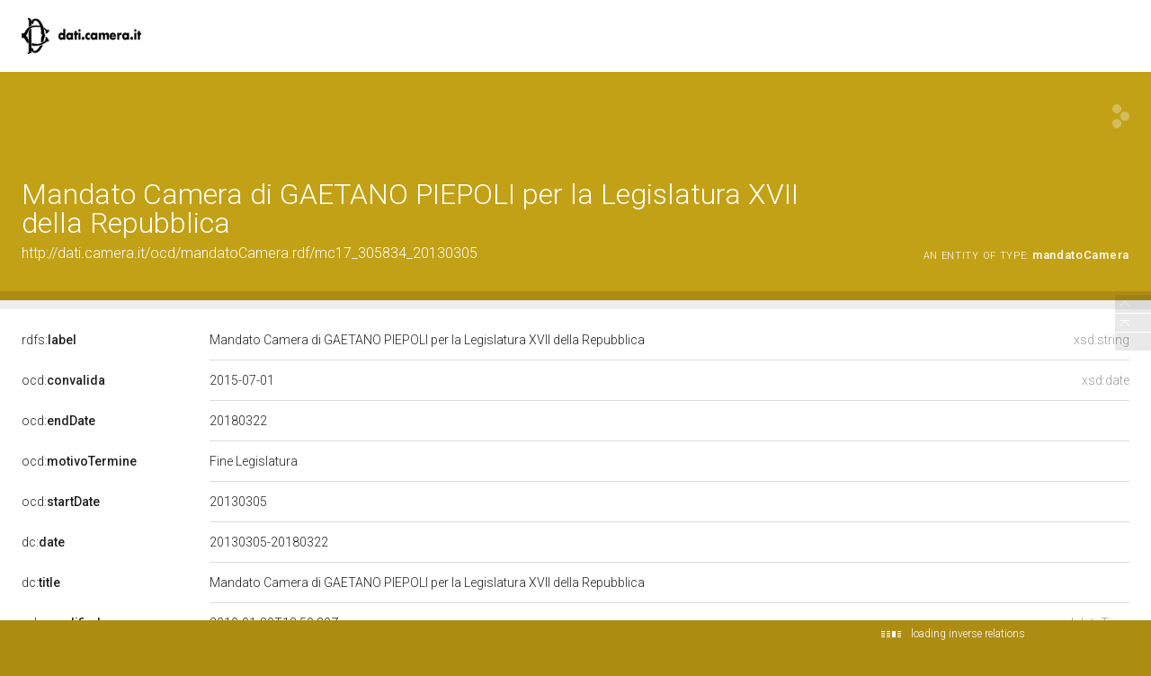

--- FILE ---
content_type: application/xml;charset=UTF-8
request_url: https://dati.camera.it/ocd/linkedResourceTitles
body_size: 533
content:
<?xml version="1.0" encoding="UTF-8"?>
<root><resource about="http://dati.camera.it/ocd/mandatoCamera" nsabout="ocd:mandatoCamera"><title><![CDATA[mandato]]></title></resource>
<resource about="http://dati.camera.it/ocd/legislatura.rdf/repubblica_17" nsabout="null:repubblica_17"><title><![CDATA[Legislatura XVII della Repubblica (15.03.2013-22.03.2018)]]></title></resource>
<resource about="http://dati.camera.it/ocd/deputato.rdf/d305834_17" nsabout="null:d305834_17"><title><![CDATA[GAETANO PIEPOLI, XVII Legislatura della Repubblica]]></title></resource>
<resource about="http://dati.camera.it/ocd/elezione.rdf/e17_305834_20130305" nsabout="null:e17_305834_20130305"><title><![CDATA[Eletto nella circoscrizione PUGLIA nelle elezioni del 24.02.2013]]></title></resource>
</root>